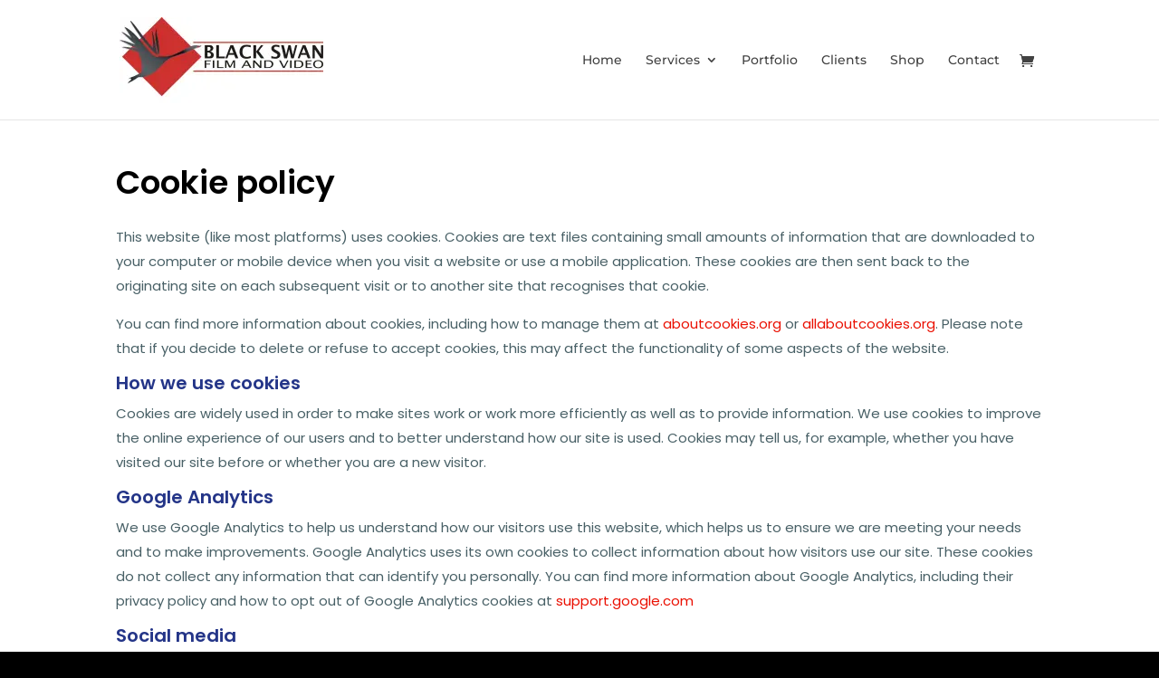

--- FILE ---
content_type: text/css; charset=UTF-8
request_url: https://efc7xjax2sg.exactdn.com/wp-content/plugins/woo-extra-flat-rate/public/css/advanced-flat-rate-shipping-for-woocommerce-public.css?ver=v4.4.3
body_size: 464
content:
.woocommerce-shipping-methods .extra-flate-tool-tip,.woocommerce-shipping-methods .forceall-tooltip{display:inline;position:relative}.woocommerce-shipping-methods [data-tooltip]{position:relative;z-index:2;cursor:pointer}.shop_table.shop_table_responsive{overflow:visible!important}.woocommerce-shipping-methods [data-tooltip]:before,.woocommerce-shipping-methods [data-tooltip]:after{visibility:hidden;-ms-filter:"progid:DXImageTransform.Microsoft.Alpha(Opacity=0)";filter:"progid: DXImageTransform.Microsoft.Alpha(Opacity=0)";opacity:0;pointer-events:none}.woocommerce-shipping-methods [data-tooltip]:before{position:absolute;bottom:130%;right:-100%;margin-bottom:5px;margin-left:-80px;padding:7px;width:300px;-webkit-border-radius:3px;-moz-border-radius:3px;border-radius:3px;background-color:#000;background-color:hsl(0 0% 20% / .9);color:#fff;content:attr(data-tooltip);text-align:center;font-size:14px;line-height:1.2}.woocommerce-shipping-methods [data-tooltip]:after{position:absolute;bottom:130%;left:50%;margin-left:-5px;width:0;border-top:5px solid #000;border-top:5px solid hsl(0 0% 20% / .9);border-right:5px solid #fff0;border-left:5px solid #fff0;content:" ";font-size:0;line-height:0}.woocommerce-shipping-methods [data-tooltip]:hover:before,.woocommerce-shipping-methods [data-tooltip]:hover:after{visibility:visible;-ms-filter:"progid:DXImageTransform.Microsoft.Alpha(Opacity=100)";filter:"progid: DXImageTransform.Microsoft.Alpha(Opacity=100)";opacity:1}.woocommerce-shipping-methods .extra-flate-tool-tip,.woocommerce-shipping-methods .forceall-tooltip{display:inline-block!important;float:left;margin-left:5px}.forceall_shipping_method{display:none}#shipping_method li label{font-weight:400}.woocommerce-shipping-methods .forceall-tooltip{position:relative;display:inline-block}.woocommerce-shipping-methods .forceall-tooltip .tooltiptext{visibility:hidden;position:absolute;bottom:150%;left:50%;margin-bottom:5px;margin-left:-80px;padding:7px;width:300px;-webkit-border-radius:3px;-moz-border-radius:3px;border-radius:3px;background-color:#000;background-color:hsl(0 0% 20% / .9);color:#fff;content:attr(data-tooltip);text-align:center;font-size:14px;line-height:1.2}.woocommerce-shipping-methods .forceall-tooltip:hover .tooltiptext{visibility:visible}.woocommerce-shipping-methods .extra-flate-tool-tip,.woocommerce-shipping-methods .forceall-tooltip{float:none!important}.extra-flate-subtitle{background-color:hsl(0 0% 20% / .9);color:#fff;text-align:center;font-size:14px;line-height:1.2;padding:7px;border-radius:3px;width:100%;position:relative}.extra-flate-subtitle:before{position:absolute;bottom:100%;left:15%;margin-left:-5px;width:0;border-top:0 solid #000;border-bottom:5px solid hsl(0 0% 20% / .9);border-right:5px solid #fff0;border-left:5px solid #fff0;content:" ";font-size:0;line-height:0}.cfw-shipping-methods-list .extra-flate-subtitle{margin-top:10px}body.theme-woodmart .extra-flate-tool-tip{margin-left:7px;line-height:16px}body.theme-woodmart .wd-table-wrapper{overflow-x:inherit}body.theme-woodmart #shipping_method li label{line-height:20px}body.theme-woodmart\/woodmart .extra-flate-tool-tip{margin-left:7px;line-height:16px}body.theme-woodmart\/woodmart .wd-table-wrapper{overflow-x:inherit}body.theme-woodmart\/woodmart #shipping_method li label{line-height:20px}@media screen and (max-width:767px){.extra-flate-subtitle{width:50%;margin-left:50%}.extra-flate-subtitle:before{left:80%}}

--- FILE ---
content_type: text/javascript; charset=UTF-8
request_url: https://efc7xjax2sg.exactdn.com/wp-content/plugins/woocommerce-products-filter/ext/select_radio_check/js/html_types/select_radio_check.js?ver=1.3.7.4
body_size: 545
content:
"use strict";jQuery(function($){$(document).on('click',function(e){if(!$(e.target).parents().hasClass("woof_select_radio_check")){$(".woof_select_radio_check dd ul").hide(200);$(".woof_select_radio_check_opened").removeClass('woof_select_radio_check_opened')}})});function woof_init_select_radio_check(){jQuery(".woof_select_radio_check dt a.woof_select_radio_check_opener").on('click',function(){var _this=this;jQuery.each(jQuery(".woof_select_radio_check_opener"),function(i,sel){if(sel!==_this){jQuery(this).parents('.woof_select_radio_check').find("dd ul").hide();jQuery(this).parents('.woof_select_radio_check').find('.woof_select_radio_check_opened').removeClass('woof_select_radio_check_opened')}});jQuery(this).parents('.woof_select_radio_check').find("dd ul").slideToggle(200);if(jQuery(this).parent().hasClass('woof_select_radio_check_opened')){jQuery(this).parent().removeClass('woof_select_radio_check_opened')}else{jQuery(this).parent().addClass('woof_select_radio_check_opened')}});if(Object.keys(woof_current_values).length>0){jQuery.each(woof_current_values,function(index,value){if(!jQuery('.woof_hida_'+index).length){return}
value=value.toString().trim();if(value.search(',')){value=value.split(',')}
var txt_results=new Array();var v_results=new Array();jQuery.each(value,function(i,v){var txt=v;var is_in_custom=!1;if(Object.keys(woof_lang_custom).length>0){jQuery.each(woof_lang_custom,function(i,tt){if(i==index){is_in_custom=!0;txt=tt}})}
if(!is_in_custom){try{txt=jQuery("input[data-anchor='woof_n_"+index+'_'+v+"']").val()}catch(e){console.log(e)}
if(typeof txt==='undefined'){txt=v}}
txt_results.push(txt);v_results.push(v)});if(txt_results.length){jQuery('.woof_hida_'+index).addClass('woof_hida_small');jQuery('.woof_hida_'+index).html('<div class="woof_products_top_panel2"></div>');var panel=jQuery('.woof_hida_'+index).find('.woof_products_top_panel2');panel.show();panel.html('<ul></ul>');jQuery.each(txt_results,function(i,txt){panel.find('ul').append(jQuery('<li>').append(jQuery('<a>').attr('href',"").attr('data-tax',index).attr('data-slug',v_results[i]).append(jQuery('<span>').attr('class','woof_remove_ppi').append(txt))))})}else{jQuery('.woof_hida_'+index).removeClass('woof_hida_small');jQuery('.woof_hida_'+index).html(jQuery('.woof_hida_'+index).data('title'))}})}
jQuery.each(jQuery('.woof_mutliSelect'),function(i,txt){if(parseInt(jQuery(this).data('height'),10)>0){jQuery(this).find('ul.woof_list:first-child').eq(0).css('max-height',jQuery(this).data('height'))}else{jQuery(this).find('ul.woof_list:first-child').eq(0).css('max-height',100)}})}